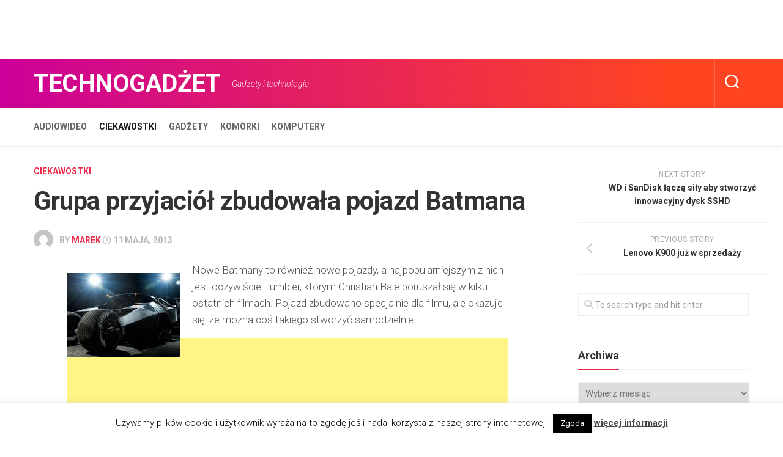

--- FILE ---
content_type: text/html; charset=UTF-8
request_url: https://technogadzet.pl/grupa-przyjaciol-zbudowala-pojazd-batmana/
body_size: 16177
content:
<!DOCTYPE html> 
<html class="no-js" lang="pl-PL">

<head>
	<meta charset="UTF-8">
	<meta name="viewport" content="width=device-width, initial-scale=1.0">
	<link rel="profile" href="https://gmpg.org/xfn/11">
		
	<meta name='robots' content='index, follow, max-image-preview:large, max-snippet:-1, max-video-preview:-1' />
	<style>img:is([sizes="auto" i], [sizes^="auto," i]) { contain-intrinsic-size: 3000px 1500px }</style>
	<script>document.documentElement.className = document.documentElement.className.replace("no-js","js");</script>

	<!-- This site is optimized with the Yoast SEO plugin v26.1.1 - https://yoast.com/wordpress/plugins/seo/ -->
	<title>Grupa przyjaciół zbudowała pojazd Batmana - Technogadżet</title>
	<link rel="canonical" href="https://technogadzet.pl/grupa-przyjaciol-zbudowala-pojazd-batmana/" />
	<meta property="og:locale" content="pl_PL" />
	<meta property="og:type" content="article" />
	<meta property="og:title" content="Grupa przyjaciół zbudowała pojazd Batmana - Technogadżet" />
	<meta property="og:description" content="Nowe Batmany to również nowe pojazdy, a najpopularniejszym z nich jest oczywiście Tumbler, którym Christian Bale poruszał się w kilku ostatnich filmach. Pojazd zbudowano&#046;&#046;&#046;" />
	<meta property="og:url" content="https://technogadzet.pl/grupa-przyjaciol-zbudowala-pojazd-batmana/" />
	<meta property="og:site_name" content="Technogadżet" />
	<meta property="article:publisher" content="https://www.facebook.com/Technogadzet" />
	<meta property="article:published_time" content="2013-05-11T06:27:51+00:00" />
	<meta property="og:image" content="https://technogadzet.pl/wp-content/uploads/2013/05/galag12.jpg" />
	<meta property="og:image:width" content="184" />
	<meta property="og:image:height" content="137" />
	<meta property="og:image:type" content="image/jpeg" />
	<meta name="author" content="Marek" />
	<meta name="twitter:card" content="summary_large_image" />
	<meta name="twitter:label1" content="Napisane przez" />
	<meta name="twitter:data1" content="Marek" />
	<meta name="twitter:label2" content="Szacowany czas czytania" />
	<meta name="twitter:data2" content="1 minuta" />
	<script type="application/ld+json" class="yoast-schema-graph">{"@context":"https://schema.org","@graph":[{"@type":"WebPage","@id":"https://technogadzet.pl/grupa-przyjaciol-zbudowala-pojazd-batmana/","url":"https://technogadzet.pl/grupa-przyjaciol-zbudowala-pojazd-batmana/","name":"Grupa przyjaciół zbudowała pojazd Batmana - Technogadżet","isPartOf":{"@id":"https://technogadzet.pl/#website"},"primaryImageOfPage":{"@id":"https://technogadzet.pl/grupa-przyjaciol-zbudowala-pojazd-batmana/#primaryimage"},"image":{"@id":"https://technogadzet.pl/grupa-przyjaciol-zbudowala-pojazd-batmana/#primaryimage"},"thumbnailUrl":"https://technogadzet.pl/wp-content/uploads/2013/05/galag12.jpg","datePublished":"2013-05-11T06:27:51+00:00","author":{"@id":"https://technogadzet.pl/#/schema/person/95c6566c8a85c474a33efe256dd6670a"},"breadcrumb":{"@id":"https://technogadzet.pl/grupa-przyjaciol-zbudowala-pojazd-batmana/#breadcrumb"},"inLanguage":"pl-PL","potentialAction":[{"@type":"ReadAction","target":["https://technogadzet.pl/grupa-przyjaciol-zbudowala-pojazd-batmana/"]}]},{"@type":"ImageObject","inLanguage":"pl-PL","@id":"https://technogadzet.pl/grupa-przyjaciol-zbudowala-pojazd-batmana/#primaryimage","url":"https://technogadzet.pl/wp-content/uploads/2013/05/galag12.jpg","contentUrl":"https://technogadzet.pl/wp-content/uploads/2013/05/galag12.jpg","width":184,"height":137},{"@type":"BreadcrumbList","@id":"https://technogadzet.pl/grupa-przyjaciol-zbudowala-pojazd-batmana/#breadcrumb","itemListElement":[{"@type":"ListItem","position":1,"name":"Strona główna","item":"https://technogadzet.pl/"},{"@type":"ListItem","position":2,"name":"Grupa przyjaciół zbudowała pojazd Batmana"}]},{"@type":"WebSite","@id":"https://technogadzet.pl/#website","url":"https://technogadzet.pl/","name":"Technogadżet","description":"Gadżety i technologia","potentialAction":[{"@type":"SearchAction","target":{"@type":"EntryPoint","urlTemplate":"https://technogadzet.pl/?s={search_term_string}"},"query-input":{"@type":"PropertyValueSpecification","valueRequired":true,"valueName":"search_term_string"}}],"inLanguage":"pl-PL"},{"@type":"Person","@id":"https://technogadzet.pl/#/schema/person/95c6566c8a85c474a33efe256dd6670a","name":"Marek","image":{"@type":"ImageObject","inLanguage":"pl-PL","@id":"https://technogadzet.pl/#/schema/person/image/","url":"https://secure.gravatar.com/avatar/aa30907350650fd91bd8b8bcf350dc3e89de76c0d8c7ef3e4f762aece8658d95?s=96&d=mm&r=g","contentUrl":"https://secure.gravatar.com/avatar/aa30907350650fd91bd8b8bcf350dc3e89de76c0d8c7ef3e4f762aece8658d95?s=96&d=mm&r=g","caption":"Marek"}}]}</script>
	<!-- / Yoast SEO plugin. -->


<link rel='dns-prefetch' href='//fonts.googleapis.com' />
<link rel="alternate" type="application/rss+xml" title="Technogadżet &raquo; Kanał z wpisami" href="https://technogadzet.pl/feed/" />
<link rel="alternate" type="application/rss+xml" title="Technogadżet &raquo; Kanał z komentarzami" href="https://technogadzet.pl/comments/feed/" />
<script type="text/javascript">
/* <![CDATA[ */
window._wpemojiSettings = {"baseUrl":"https:\/\/s.w.org\/images\/core\/emoji\/16.0.1\/72x72\/","ext":".png","svgUrl":"https:\/\/s.w.org\/images\/core\/emoji\/16.0.1\/svg\/","svgExt":".svg","source":{"concatemoji":"https:\/\/technogadzet.pl\/wp-includes\/js\/wp-emoji-release.min.js?ver=e3af64843e417cd70159d43b6884c4e6"}};
/*! This file is auto-generated */
!function(s,n){var o,i,e;function c(e){try{var t={supportTests:e,timestamp:(new Date).valueOf()};sessionStorage.setItem(o,JSON.stringify(t))}catch(e){}}function p(e,t,n){e.clearRect(0,0,e.canvas.width,e.canvas.height),e.fillText(t,0,0);var t=new Uint32Array(e.getImageData(0,0,e.canvas.width,e.canvas.height).data),a=(e.clearRect(0,0,e.canvas.width,e.canvas.height),e.fillText(n,0,0),new Uint32Array(e.getImageData(0,0,e.canvas.width,e.canvas.height).data));return t.every(function(e,t){return e===a[t]})}function u(e,t){e.clearRect(0,0,e.canvas.width,e.canvas.height),e.fillText(t,0,0);for(var n=e.getImageData(16,16,1,1),a=0;a<n.data.length;a++)if(0!==n.data[a])return!1;return!0}function f(e,t,n,a){switch(t){case"flag":return n(e,"\ud83c\udff3\ufe0f\u200d\u26a7\ufe0f","\ud83c\udff3\ufe0f\u200b\u26a7\ufe0f")?!1:!n(e,"\ud83c\udde8\ud83c\uddf6","\ud83c\udde8\u200b\ud83c\uddf6")&&!n(e,"\ud83c\udff4\udb40\udc67\udb40\udc62\udb40\udc65\udb40\udc6e\udb40\udc67\udb40\udc7f","\ud83c\udff4\u200b\udb40\udc67\u200b\udb40\udc62\u200b\udb40\udc65\u200b\udb40\udc6e\u200b\udb40\udc67\u200b\udb40\udc7f");case"emoji":return!a(e,"\ud83e\udedf")}return!1}function g(e,t,n,a){var r="undefined"!=typeof WorkerGlobalScope&&self instanceof WorkerGlobalScope?new OffscreenCanvas(300,150):s.createElement("canvas"),o=r.getContext("2d",{willReadFrequently:!0}),i=(o.textBaseline="top",o.font="600 32px Arial",{});return e.forEach(function(e){i[e]=t(o,e,n,a)}),i}function t(e){var t=s.createElement("script");t.src=e,t.defer=!0,s.head.appendChild(t)}"undefined"!=typeof Promise&&(o="wpEmojiSettingsSupports",i=["flag","emoji"],n.supports={everything:!0,everythingExceptFlag:!0},e=new Promise(function(e){s.addEventListener("DOMContentLoaded",e,{once:!0})}),new Promise(function(t){var n=function(){try{var e=JSON.parse(sessionStorage.getItem(o));if("object"==typeof e&&"number"==typeof e.timestamp&&(new Date).valueOf()<e.timestamp+604800&&"object"==typeof e.supportTests)return e.supportTests}catch(e){}return null}();if(!n){if("undefined"!=typeof Worker&&"undefined"!=typeof OffscreenCanvas&&"undefined"!=typeof URL&&URL.createObjectURL&&"undefined"!=typeof Blob)try{var e="postMessage("+g.toString()+"("+[JSON.stringify(i),f.toString(),p.toString(),u.toString()].join(",")+"));",a=new Blob([e],{type:"text/javascript"}),r=new Worker(URL.createObjectURL(a),{name:"wpTestEmojiSupports"});return void(r.onmessage=function(e){c(n=e.data),r.terminate(),t(n)})}catch(e){}c(n=g(i,f,p,u))}t(n)}).then(function(e){for(var t in e)n.supports[t]=e[t],n.supports.everything=n.supports.everything&&n.supports[t],"flag"!==t&&(n.supports.everythingExceptFlag=n.supports.everythingExceptFlag&&n.supports[t]);n.supports.everythingExceptFlag=n.supports.everythingExceptFlag&&!n.supports.flag,n.DOMReady=!1,n.readyCallback=function(){n.DOMReady=!0}}).then(function(){return e}).then(function(){var e;n.supports.everything||(n.readyCallback(),(e=n.source||{}).concatemoji?t(e.concatemoji):e.wpemoji&&e.twemoji&&(t(e.twemoji),t(e.wpemoji)))}))}((window,document),window._wpemojiSettings);
/* ]]> */
</script>
<style id='wp-emoji-styles-inline-css' type='text/css'>

	img.wp-smiley, img.emoji {
		display: inline !important;
		border: none !important;
		box-shadow: none !important;
		height: 1em !important;
		width: 1em !important;
		margin: 0 0.07em !important;
		vertical-align: -0.1em !important;
		background: none !important;
		padding: 0 !important;
	}
</style>
<link rel='stylesheet' id='wp-block-library-css' href='https://technogadzet.pl/wp-includes/css/dist/block-library/style.min.css?ver=e3af64843e417cd70159d43b6884c4e6' type='text/css' media='all' />
<style id='classic-theme-styles-inline-css' type='text/css'>
/*! This file is auto-generated */
.wp-block-button__link{color:#fff;background-color:#32373c;border-radius:9999px;box-shadow:none;text-decoration:none;padding:calc(.667em + 2px) calc(1.333em + 2px);font-size:1.125em}.wp-block-file__button{background:#32373c;color:#fff;text-decoration:none}
</style>
<link rel='stylesheet' id='quads-style-css-css' href='https://technogadzet.pl/wp-content/plugins/quick-adsense-reloaded/includes/gutenberg/dist/blocks.style.build.css?ver=2.0.94.1' type='text/css' media='all' />
<style id='global-styles-inline-css' type='text/css'>
:root{--wp--preset--aspect-ratio--square: 1;--wp--preset--aspect-ratio--4-3: 4/3;--wp--preset--aspect-ratio--3-4: 3/4;--wp--preset--aspect-ratio--3-2: 3/2;--wp--preset--aspect-ratio--2-3: 2/3;--wp--preset--aspect-ratio--16-9: 16/9;--wp--preset--aspect-ratio--9-16: 9/16;--wp--preset--color--black: #000000;--wp--preset--color--cyan-bluish-gray: #abb8c3;--wp--preset--color--white: #ffffff;--wp--preset--color--pale-pink: #f78da7;--wp--preset--color--vivid-red: #cf2e2e;--wp--preset--color--luminous-vivid-orange: #ff6900;--wp--preset--color--luminous-vivid-amber: #fcb900;--wp--preset--color--light-green-cyan: #7bdcb5;--wp--preset--color--vivid-green-cyan: #00d084;--wp--preset--color--pale-cyan-blue: #8ed1fc;--wp--preset--color--vivid-cyan-blue: #0693e3;--wp--preset--color--vivid-purple: #9b51e0;--wp--preset--gradient--vivid-cyan-blue-to-vivid-purple: linear-gradient(135deg,rgba(6,147,227,1) 0%,rgb(155,81,224) 100%);--wp--preset--gradient--light-green-cyan-to-vivid-green-cyan: linear-gradient(135deg,rgb(122,220,180) 0%,rgb(0,208,130) 100%);--wp--preset--gradient--luminous-vivid-amber-to-luminous-vivid-orange: linear-gradient(135deg,rgba(252,185,0,1) 0%,rgba(255,105,0,1) 100%);--wp--preset--gradient--luminous-vivid-orange-to-vivid-red: linear-gradient(135deg,rgba(255,105,0,1) 0%,rgb(207,46,46) 100%);--wp--preset--gradient--very-light-gray-to-cyan-bluish-gray: linear-gradient(135deg,rgb(238,238,238) 0%,rgb(169,184,195) 100%);--wp--preset--gradient--cool-to-warm-spectrum: linear-gradient(135deg,rgb(74,234,220) 0%,rgb(151,120,209) 20%,rgb(207,42,186) 40%,rgb(238,44,130) 60%,rgb(251,105,98) 80%,rgb(254,248,76) 100%);--wp--preset--gradient--blush-light-purple: linear-gradient(135deg,rgb(255,206,236) 0%,rgb(152,150,240) 100%);--wp--preset--gradient--blush-bordeaux: linear-gradient(135deg,rgb(254,205,165) 0%,rgb(254,45,45) 50%,rgb(107,0,62) 100%);--wp--preset--gradient--luminous-dusk: linear-gradient(135deg,rgb(255,203,112) 0%,rgb(199,81,192) 50%,rgb(65,88,208) 100%);--wp--preset--gradient--pale-ocean: linear-gradient(135deg,rgb(255,245,203) 0%,rgb(182,227,212) 50%,rgb(51,167,181) 100%);--wp--preset--gradient--electric-grass: linear-gradient(135deg,rgb(202,248,128) 0%,rgb(113,206,126) 100%);--wp--preset--gradient--midnight: linear-gradient(135deg,rgb(2,3,129) 0%,rgb(40,116,252) 100%);--wp--preset--font-size--small: 13px;--wp--preset--font-size--medium: 20px;--wp--preset--font-size--large: 36px;--wp--preset--font-size--x-large: 42px;--wp--preset--spacing--20: 0.44rem;--wp--preset--spacing--30: 0.67rem;--wp--preset--spacing--40: 1rem;--wp--preset--spacing--50: 1.5rem;--wp--preset--spacing--60: 2.25rem;--wp--preset--spacing--70: 3.38rem;--wp--preset--spacing--80: 5.06rem;--wp--preset--shadow--natural: 6px 6px 9px rgba(0, 0, 0, 0.2);--wp--preset--shadow--deep: 12px 12px 50px rgba(0, 0, 0, 0.4);--wp--preset--shadow--sharp: 6px 6px 0px rgba(0, 0, 0, 0.2);--wp--preset--shadow--outlined: 6px 6px 0px -3px rgba(255, 255, 255, 1), 6px 6px rgba(0, 0, 0, 1);--wp--preset--shadow--crisp: 6px 6px 0px rgba(0, 0, 0, 1);}:where(.is-layout-flex){gap: 0.5em;}:where(.is-layout-grid){gap: 0.5em;}body .is-layout-flex{display: flex;}.is-layout-flex{flex-wrap: wrap;align-items: center;}.is-layout-flex > :is(*, div){margin: 0;}body .is-layout-grid{display: grid;}.is-layout-grid > :is(*, div){margin: 0;}:where(.wp-block-columns.is-layout-flex){gap: 2em;}:where(.wp-block-columns.is-layout-grid){gap: 2em;}:where(.wp-block-post-template.is-layout-flex){gap: 1.25em;}:where(.wp-block-post-template.is-layout-grid){gap: 1.25em;}.has-black-color{color: var(--wp--preset--color--black) !important;}.has-cyan-bluish-gray-color{color: var(--wp--preset--color--cyan-bluish-gray) !important;}.has-white-color{color: var(--wp--preset--color--white) !important;}.has-pale-pink-color{color: var(--wp--preset--color--pale-pink) !important;}.has-vivid-red-color{color: var(--wp--preset--color--vivid-red) !important;}.has-luminous-vivid-orange-color{color: var(--wp--preset--color--luminous-vivid-orange) !important;}.has-luminous-vivid-amber-color{color: var(--wp--preset--color--luminous-vivid-amber) !important;}.has-light-green-cyan-color{color: var(--wp--preset--color--light-green-cyan) !important;}.has-vivid-green-cyan-color{color: var(--wp--preset--color--vivid-green-cyan) !important;}.has-pale-cyan-blue-color{color: var(--wp--preset--color--pale-cyan-blue) !important;}.has-vivid-cyan-blue-color{color: var(--wp--preset--color--vivid-cyan-blue) !important;}.has-vivid-purple-color{color: var(--wp--preset--color--vivid-purple) !important;}.has-black-background-color{background-color: var(--wp--preset--color--black) !important;}.has-cyan-bluish-gray-background-color{background-color: var(--wp--preset--color--cyan-bluish-gray) !important;}.has-white-background-color{background-color: var(--wp--preset--color--white) !important;}.has-pale-pink-background-color{background-color: var(--wp--preset--color--pale-pink) !important;}.has-vivid-red-background-color{background-color: var(--wp--preset--color--vivid-red) !important;}.has-luminous-vivid-orange-background-color{background-color: var(--wp--preset--color--luminous-vivid-orange) !important;}.has-luminous-vivid-amber-background-color{background-color: var(--wp--preset--color--luminous-vivid-amber) !important;}.has-light-green-cyan-background-color{background-color: var(--wp--preset--color--light-green-cyan) !important;}.has-vivid-green-cyan-background-color{background-color: var(--wp--preset--color--vivid-green-cyan) !important;}.has-pale-cyan-blue-background-color{background-color: var(--wp--preset--color--pale-cyan-blue) !important;}.has-vivid-cyan-blue-background-color{background-color: var(--wp--preset--color--vivid-cyan-blue) !important;}.has-vivid-purple-background-color{background-color: var(--wp--preset--color--vivid-purple) !important;}.has-black-border-color{border-color: var(--wp--preset--color--black) !important;}.has-cyan-bluish-gray-border-color{border-color: var(--wp--preset--color--cyan-bluish-gray) !important;}.has-white-border-color{border-color: var(--wp--preset--color--white) !important;}.has-pale-pink-border-color{border-color: var(--wp--preset--color--pale-pink) !important;}.has-vivid-red-border-color{border-color: var(--wp--preset--color--vivid-red) !important;}.has-luminous-vivid-orange-border-color{border-color: var(--wp--preset--color--luminous-vivid-orange) !important;}.has-luminous-vivid-amber-border-color{border-color: var(--wp--preset--color--luminous-vivid-amber) !important;}.has-light-green-cyan-border-color{border-color: var(--wp--preset--color--light-green-cyan) !important;}.has-vivid-green-cyan-border-color{border-color: var(--wp--preset--color--vivid-green-cyan) !important;}.has-pale-cyan-blue-border-color{border-color: var(--wp--preset--color--pale-cyan-blue) !important;}.has-vivid-cyan-blue-border-color{border-color: var(--wp--preset--color--vivid-cyan-blue) !important;}.has-vivid-purple-border-color{border-color: var(--wp--preset--color--vivid-purple) !important;}.has-vivid-cyan-blue-to-vivid-purple-gradient-background{background: var(--wp--preset--gradient--vivid-cyan-blue-to-vivid-purple) !important;}.has-light-green-cyan-to-vivid-green-cyan-gradient-background{background: var(--wp--preset--gradient--light-green-cyan-to-vivid-green-cyan) !important;}.has-luminous-vivid-amber-to-luminous-vivid-orange-gradient-background{background: var(--wp--preset--gradient--luminous-vivid-amber-to-luminous-vivid-orange) !important;}.has-luminous-vivid-orange-to-vivid-red-gradient-background{background: var(--wp--preset--gradient--luminous-vivid-orange-to-vivid-red) !important;}.has-very-light-gray-to-cyan-bluish-gray-gradient-background{background: var(--wp--preset--gradient--very-light-gray-to-cyan-bluish-gray) !important;}.has-cool-to-warm-spectrum-gradient-background{background: var(--wp--preset--gradient--cool-to-warm-spectrum) !important;}.has-blush-light-purple-gradient-background{background: var(--wp--preset--gradient--blush-light-purple) !important;}.has-blush-bordeaux-gradient-background{background: var(--wp--preset--gradient--blush-bordeaux) !important;}.has-luminous-dusk-gradient-background{background: var(--wp--preset--gradient--luminous-dusk) !important;}.has-pale-ocean-gradient-background{background: var(--wp--preset--gradient--pale-ocean) !important;}.has-electric-grass-gradient-background{background: var(--wp--preset--gradient--electric-grass) !important;}.has-midnight-gradient-background{background: var(--wp--preset--gradient--midnight) !important;}.has-small-font-size{font-size: var(--wp--preset--font-size--small) !important;}.has-medium-font-size{font-size: var(--wp--preset--font-size--medium) !important;}.has-large-font-size{font-size: var(--wp--preset--font-size--large) !important;}.has-x-large-font-size{font-size: var(--wp--preset--font-size--x-large) !important;}
:where(.wp-block-post-template.is-layout-flex){gap: 1.25em;}:where(.wp-block-post-template.is-layout-grid){gap: 1.25em;}
:where(.wp-block-columns.is-layout-flex){gap: 2em;}:where(.wp-block-columns.is-layout-grid){gap: 2em;}
:root :where(.wp-block-pullquote){font-size: 1.5em;line-height: 1.6;}
</style>
<link rel='stylesheet' id='contact-form-7-css' href='https://technogadzet.pl/wp-content/plugins/contact-form-7/includes/css/styles.css?ver=6.1.2' type='text/css' media='all' />
<link rel='stylesheet' id='cookie-law-info-css' href='https://technogadzet.pl/wp-content/plugins/cookie-law-info/legacy/public/css/cookie-law-info-public.css?ver=3.3.5' type='text/css' media='all' />
<link rel='stylesheet' id='cookie-law-info-gdpr-css' href='https://technogadzet.pl/wp-content/plugins/cookie-law-info/legacy/public/css/cookie-law-info-gdpr.css?ver=3.3.5' type='text/css' media='all' />
<link rel='stylesheet' id='responsive-lightbox-swipebox-css' href='https://technogadzet.pl/wp-content/plugins/responsive-lightbox/assets/swipebox/swipebox.min.css?ver=1.5.2' type='text/css' media='all' />
<link rel='stylesheet' id='writeup-style-css' href='https://technogadzet.pl/wp-content/themes/writeup/style.css?ver=e3af64843e417cd70159d43b6884c4e6' type='text/css' media='all' />
<style id='writeup-style-inline-css' type='text/css'>
body { font-family: "Roboto", Arial, sans-serif; }
.container { max-width: px; }
.sidebar .widget { padding-left: px; padding-right: px; }

</style>
<link rel='stylesheet' id='writeup-responsive-css' href='https://technogadzet.pl/wp-content/themes/writeup/responsive.css?ver=e3af64843e417cd70159d43b6884c4e6' type='text/css' media='all' />
<link rel='stylesheet' id='writeup-font-awesome-css' href='https://technogadzet.pl/wp-content/themes/writeup/fonts/all.min.css?ver=e3af64843e417cd70159d43b6884c4e6' type='text/css' media='all' />
<link rel='stylesheet' id='roboto-css' href='//fonts.googleapis.com/css?family=Roboto%3A400%2C300italic%2C300%2C400italic%2C700&#038;subset=latin%2Clatin-ext&#038;ver=6.8.3' type='text/css' media='all' />
<script type="text/javascript" src="https://technogadzet.pl/wp-includes/js/jquery/jquery.min.js?ver=3.7.1" id="jquery-core-js"></script>
<script type="text/javascript" src="https://technogadzet.pl/wp-includes/js/jquery/jquery-migrate.min.js?ver=3.4.1" id="jquery-migrate-js"></script>
<script type="text/javascript" id="cookie-law-info-js-extra">
/* <![CDATA[ */
var Cli_Data = {"nn_cookie_ids":[],"cookielist":[],"non_necessary_cookies":[],"ccpaEnabled":"","ccpaRegionBased":"","ccpaBarEnabled":"","strictlyEnabled":["necessary","obligatoire"],"ccpaType":"gdpr","js_blocking":"","custom_integration":"","triggerDomRefresh":"","secure_cookies":""};
var cli_cookiebar_settings = {"animate_speed_hide":"500","animate_speed_show":"500","background":"#fff","border":"#444","border_on":"","button_1_button_colour":"#000","button_1_button_hover":"#000000","button_1_link_colour":"#fff","button_1_as_button":"1","button_1_new_win":"","button_2_button_colour":"#333","button_2_button_hover":"#292929","button_2_link_colour":"#444","button_2_as_button":"","button_2_hidebar":"","button_3_button_colour":"#000","button_3_button_hover":"#000000","button_3_link_colour":"#fff","button_3_as_button":"1","button_3_new_win":"","button_4_button_colour":"#000","button_4_button_hover":"#000000","button_4_link_colour":"#fff","button_4_as_button":"1","button_7_button_colour":"#61a229","button_7_button_hover":"#4e8221","button_7_link_colour":"#fff","button_7_as_button":"1","button_7_new_win":"","font_family":"inherit","header_fix":"","notify_animate_hide":"1","notify_animate_show":"","notify_div_id":"#cookie-law-info-bar","notify_position_horizontal":"right","notify_position_vertical":"bottom","scroll_close":"","scroll_close_reload":"","accept_close_reload":"","reject_close_reload":"","showagain_tab":"1","showagain_background":"#fff","showagain_border":"#000","showagain_div_id":"#cookie-law-info-again","showagain_x_position":"100px","text":"#000","show_once_yn":"","show_once":"10000","logging_on":"","as_popup":"","popup_overlay":"1","bar_heading_text":"","cookie_bar_as":"banner","popup_showagain_position":"bottom-right","widget_position":"left"};
var log_object = {"ajax_url":"https:\/\/technogadzet.pl\/wp-admin\/admin-ajax.php"};
/* ]]> */
</script>
<script type="text/javascript" src="https://technogadzet.pl/wp-content/plugins/cookie-law-info/legacy/public/js/cookie-law-info-public.js?ver=3.3.5" id="cookie-law-info-js"></script>
<script type="text/javascript" src="https://technogadzet.pl/wp-content/plugins/responsive-lightbox/assets/swipebox/jquery.swipebox.min.js?ver=1.5.2" id="responsive-lightbox-swipebox-js"></script>
<script type="text/javascript" src="https://technogadzet.pl/wp-includes/js/underscore.min.js?ver=1.13.7" id="underscore-js"></script>
<script type="text/javascript" src="https://technogadzet.pl/wp-content/plugins/responsive-lightbox/assets/infinitescroll/infinite-scroll.pkgd.min.js?ver=4.0.1" id="responsive-lightbox-infinite-scroll-js"></script>
<script type="text/javascript" id="responsive-lightbox-js-before">
/* <![CDATA[ */
var rlArgs = {"script":"swipebox","selector":"lightbox","customEvents":"","activeGalleries":true,"animation":true,"hideCloseButtonOnMobile":false,"removeBarsOnMobile":false,"hideBars":true,"hideBarsDelay":5000,"videoMaxWidth":1080,"useSVG":true,"loopAtEnd":false,"woocommerce_gallery":false,"ajaxurl":"https:\/\/technogadzet.pl\/wp-admin\/admin-ajax.php","nonce":"61f9d3dd7d","preview":false,"postId":63458,"scriptExtension":false};
/* ]]> */
</script>
<script type="text/javascript" src="https://technogadzet.pl/wp-content/plugins/responsive-lightbox/js/front.js?ver=2.5.3" id="responsive-lightbox-js"></script>
<script type="text/javascript" src="https://technogadzet.pl/wp-content/themes/writeup/js/jquery.flexslider.min.js?ver=e3af64843e417cd70159d43b6884c4e6" id="writeup-flexslider-js"></script>
<link rel="https://api.w.org/" href="https://technogadzet.pl/wp-json/" /><link rel="alternate" title="JSON" type="application/json" href="https://technogadzet.pl/wp-json/wp/v2/posts/63458" /><link rel="EditURI" type="application/rsd+xml" title="RSD" href="https://technogadzet.pl/xmlrpc.php?rsd" />
<link rel="alternate" title="oEmbed (JSON)" type="application/json+oembed" href="https://technogadzet.pl/wp-json/oembed/1.0/embed?url=https%3A%2F%2Ftechnogadzet.pl%2Fgrupa-przyjaciol-zbudowala-pojazd-batmana%2F" />
<link rel="alternate" title="oEmbed (XML)" type="text/xml+oembed" href="https://technogadzet.pl/wp-json/oembed/1.0/embed?url=https%3A%2F%2Ftechnogadzet.pl%2Fgrupa-przyjaciol-zbudowala-pojazd-batmana%2F&#038;format=xml" />
<script async src="https://pagead2.googlesyndication.com/pagead/js/adsbygoogle.js"></script>
<ins class="adsbygoogle"
     style="display:inline-block;width:728px;height:90px"
     data-ad-client="ca-pub-7177209870852519"
     data-ad-slot="5594321987"></ins>
<script>
     (adsbygoogle = window.adsbygoogle || []).push({});
</script>
<script>
  (function(i,s,o,g,r,a,m){i['GoogleAnalyticsObject']=r;i[r]=i[r]||function(){
  (i[r].q=i[r].q||[]).push(arguments)},i[r].l=1*new Date();a=s.createElement(o),
  m=s.getElementsByTagName(o)[0];a.async=1;a.src=g;m.parentNode.insertBefore(a,m)
  })(window,document,'script','https://www.google-analytics.com/analytics.js','ga');

  ga('create', 'UA-73638982-1', 'auto');
  ga('send', 'pageview');
</script><script src="//pagead2.googlesyndication.com/pagead/js/adsbygoogle.js"></script><script>document.cookie = 'quads_browser_width='+screen.width;</script><!-- Analytics by WP Statistics - https://wp-statistics.com -->
<style id="kirki-inline-styles"></style></head>

<body data-rsssl=1 class="wp-singular post-template-default single single-post postid-63458 single-format-standard wp-theme-writeup col-2cl full-width">


<a class="skip-link screen-reader-text" href="#page">Skip to content</a>

<div id="wrapper">

	<header id="header" class="group">
		
				
				
				
		<div id="header-top" class="group">

			<div class="container group">
				<div class="group pad">
					<p class="site-title"><a href="https://technogadzet.pl/" rel="home">Technogadżet</a></p>
											<p class="site-description">Gadżety i technologia</p>
										
																					
											<div class="search-trap-focus">
							<button class="toggle-search">
								<svg class="svg-icon" id="svg-search" aria-hidden="true" role="img" focusable="false" xmlns="http://www.w3.org/2000/svg" width="23" height="23" viewBox="0 0 23 23"><path d="M38.710696,48.0601792 L43,52.3494831 L41.3494831,54 L37.0601792,49.710696 C35.2632422,51.1481185 32.9839107,52.0076499 30.5038249,52.0076499 C24.7027226,52.0076499 20,47.3049272 20,41.5038249 C20,35.7027226 24.7027226,31 30.5038249,31 C36.3049272,31 41.0076499,35.7027226 41.0076499,41.5038249 C41.0076499,43.9839107 40.1481185,46.2632422 38.710696,48.0601792 Z M36.3875844,47.1716785 C37.8030221,45.7026647 38.6734666,43.7048964 38.6734666,41.5038249 C38.6734666,36.9918565 35.0157934,33.3341833 30.5038249,33.3341833 C25.9918565,33.3341833 22.3341833,36.9918565 22.3341833,41.5038249 C22.3341833,46.0157934 25.9918565,49.6734666 30.5038249,49.6734666 C32.7048964,49.6734666 34.7026647,48.8030221 36.1716785,47.3875844 C36.2023931,47.347638 36.2360451,47.3092237 36.2726343,47.2726343 C36.3092237,47.2360451 36.347638,47.2023931 36.3875844,47.1716785 Z" transform="translate(-20 -31)"></path></svg>
								<svg class="svg-icon" id="svg-close" aria-hidden="true" role="img" focusable="false" xmlns="http://www.w3.org/2000/svg" width="23" height="23" viewBox="0 0 16 16"><polygon fill="" fill-rule="evenodd" points="6.852 7.649 .399 1.195 1.445 .149 7.899 6.602 14.352 .149 15.399 1.195 8.945 7.649 15.399 14.102 14.352 15.149 7.899 8.695 1.445 15.149 .399 14.102"></polygon></svg>
							</button>
							<div class="search-expand">
								<div class="search-expand-inner">
									<form method="get" class="searchform themeform" action="https://technogadzet.pl/">
	<div>
		<input type="text" class="search" name="s" onblur="if(this.value=='')this.value='To search type and hit enter';" onfocus="if(this.value=='To search type and hit enter')this.value='';" value="To search type and hit enter" />
	</div>
</form>								</div>
							</div>
						</div>
										
										
				</div><!--/.pad-->
			</div><!--/.container-->
		
		</div><!--/#header-top-->
		
		<div id="header-sticky">
			<div id="header-bottom" class="group">
				<div class="container group">
					<div class="group pad">
													<div id="wrap-nav-header" class="wrap-nav">
										<nav id="nav-header-nav" class="main-navigation nav-menu">
			<button class="menu-toggle" aria-controls="primary-menu" aria-expanded="false">
				<span class="screen-reader-text">Expand Menu</span><div class="menu-toggle-icon"><span></span><span></span><span></span></div>			</button>
			<div class="menu-menu_kategorie-container"><ul id="nav-header" class="menu"><li id="menu-item-121920" class="menu-item menu-item-type-taxonomy menu-item-object-category menu-item-121920"><span class="menu-item-wrapper"><a href="https://technogadzet.pl/category/audiowideo/">Audiowideo</a></span></li>
<li id="menu-item-121918" class="menu-item menu-item-type-taxonomy menu-item-object-category current-post-ancestor current-menu-parent current-post-parent menu-item-121918"><span class="menu-item-wrapper"><a href="https://technogadzet.pl/category/ciekawostki/"><span class="screen-reader-text">Current Page Parent </span>Ciekawostki</a></span></li>
<li id="menu-item-164474" class="menu-item menu-item-type-taxonomy menu-item-object-category menu-item-164474"><span class="menu-item-wrapper"><a href="https://technogadzet.pl/category/gadzety/">Gadżety</a></span></li>
<li id="menu-item-164718" class="menu-item menu-item-type-taxonomy menu-item-object-category menu-item-164718"><span class="menu-item-wrapper"><a href="https://technogadzet.pl/category/komorki/">Komórki</a></span></li>
<li id="menu-item-121368" class="menu-item menu-item-type-taxonomy menu-item-object-category menu-item-121368"><span class="menu-item-wrapper"><a href="https://technogadzet.pl/category/komputery/">Komputery</a></span></li>
</ul></div>		</nav>
									</div>
											</div><!--/.pad-->
				</div><!--/.container-->
			</div><!--/#header-bottom-->
		</div><!--/#header-sticky-->
		
	</header><!--/#header-->

<div id="page">
	<div class="container">
		<div class="main">
			<div class="main-inner group">

				<div class="content">
					<div class="pad group">
					
													<article class="post-63458 post type-post status-publish format-standard has-post-thumbnail hentry category-ciekawostki tag-batman">	
								
								<div class="post-category"><a href="https://technogadzet.pl/category/ciekawostki/" rel="category tag">Ciekawostki</a></div>
								<h1 class="post-title">Grupa przyjaciół zbudowała pojazd Batmana</h1>
								<p class="post-byline"><img alt='' src='https://secure.gravatar.com/avatar/aa30907350650fd91bd8b8bcf350dc3e89de76c0d8c7ef3e4f762aece8658d95?s=64&#038;d=mm&#038;r=g' srcset='https://secure.gravatar.com/avatar/aa30907350650fd91bd8b8bcf350dc3e89de76c0d8c7ef3e4f762aece8658d95?s=128&#038;d=mm&#038;r=g 2x' class='avatar avatar-64 photo' height='64' width='64' decoding='async'/>by <a href="https://technogadzet.pl/author/emarek/" title="Wpisy od Marek" rel="author">Marek</a> <i class="far fa-clock"></i> 11 maja, 2013</p>
								<div class="clear"></div>
																
																
								<div class="clear"></div>
								
								<div class="entry themeform">	
									<div class="entry-inner">
										<p><img decoding="async" class="alignleft" style="border: 0pt none;" src="https://technogadzet.pl/wp-content/uploads/2013/05/galag12.jpg" border="0" alt="" width="184" height="137" />Nowe Batmany to również nowe pojazdy, a najpopularniejszym z nich jest oczywiście Tumbler, którym Christian Bale poruszał się w kilku ostatnich filmach. Pojazd zbudowano specjalnie dla filmu, ale okazuje się, że można coś takiego stworzyć samodzielnie.</p>

<!-- WP QUADS Content Ad Plugin v. 2.0.94.1 -->
<div class="quads-location quads-ad1" id="quads-ad1" style="float:none;margin:0px 0 0px 0;text-align:center;">
<script async src="//pagead2.googlesyndication.com/pagead/js/adsbygoogle.js"></script>
<!-- elastyczne -->
<ins class="adsbygoogle"
     style="display:block"
     data-ad-client="ca-pub-7177209870852519"
     data-ad-slot="5069840613"
     data-ad-format="auto"></ins>
<script>
(adsbygoogle = window.adsbygoogle || []).push({});
</script>
</div>

<p>No może, nie do końca samodzielnie i na pewno nie uda się tego pomysłu zrealizować w domowym garażu. Ale mając odpowiednich specjalistów i przede wszystkim dużo pieniędzy, jest to możliwe. Udowodniła to grupa uczestników sławnego wyścigu Gumball 3000 z Arabii Saudyjskiej. <strong>Drużyna o nazwie Team Galag, stworzyła własną replikę Tumblera</strong> znanego z filmów Christophera Nolana.</p>
<p>Przedsięwzięcie to było kosztownym wyzwaniem, ponieważ <strong>budowa pochłonęła 1,6 miliona dolarów, a więc pojazd kosztował mniej więcej tyle co Bugatti Veyron</strong>. </p>
<p>Teab Galag nie zbudowała jednak pojazdu, by postawić go w garażu. W<strong>ystartuje nim w tegorocznej edycji wyścigu Gumball, który rozpocznie się w Kopenhadze już 19 maja</strong>. I pewnie nieźle sobie będą radzić, gdyż pod maską tego potwora pracuje serce siłacza, mianowicie 6,2-litrowy V8 o mocy 300 KM. </p>
<p>Mottem drużyny będzie &#8222;Nie jedziemy szybko, po prostu nisko lecimy&#8221;, które na pewno przyda się podczas wyścigu, w którym do przejechania jest 3,000 mil.</p>
<!-- WP QUADS Content Ad Plugin v. 2.0.94.1 -->
<div class="quads-location quads-ad2" id="quads-ad2" style="float:none;margin:0px 0 0px 0;text-align:center;">

 <!-- WP QUADS - Quick AdSense Reloaded v.2.0.94.1 Content AdSense async --> 


<script >
var quads_screen_width = document.body.clientWidth;
if ( quads_screen_width >= 1140 ) {document.write('<ins class="adsbygoogle" style="display:inline-block;width:300px;height:250px;" data-ad-client="ca-pub-7177209870852519" data-ad-slot="5069840613" ></ins>');
            (adsbygoogle = window.adsbygoogle || []).push({});
            }if ( quads_screen_width >= 1024  && quads_screen_width < 1140 ) {document.write('<ins class="adsbygoogle" style="display:inline-block;width:300px;height:250px;" data-ad-client="ca-pub-7177209870852519" data-ad-slot="5069840613" ></ins>');
            (adsbygoogle = window.adsbygoogle || []).push({});
            }if ( quads_screen_width >= 768  && quads_screen_width < 1024 ) {document.write('<ins class="adsbygoogle" style="display:inline-block;width:300px;height:250px;" data-ad-client="ca-pub-7177209870852519" data-ad-slot="5069840613" ></ins>');
            (adsbygoogle = window.adsbygoogle || []).push({});
            }if ( quads_screen_width < 768 ) {document.write('<ins class="adsbygoogle" style="display:inline-block;width:300px;height:250px;" data-ad-client="ca-pub-7177209870852519" data-ad-slot="5069840613" ></ins>');
            (adsbygoogle = window.adsbygoogle || []).push({});
            }
</script>

 <!-- end WP QUADS --> 


</div>

<p><img fetchpriority="high" decoding="async" src="https://technogadzet.pl/wp-content/uploads/2013/05/galag11.jpg" width="600" height="400" border="0" /></p>
<p><img loading="lazy" decoding="async" src="https://technogadzet.pl/wp-content/uploads/2013/05/galag10.jpg" width="600" height="400" border="0" /></p>
<p><img loading="lazy" decoding="async" src="https://technogadzet.pl/wp-content/uploads/2013/05/galag9.jpg" width="600" height="400" border="0" /></p>
<p><img loading="lazy" decoding="async" src="https://technogadzet.pl/wp-content/uploads/2013/05/galag8.jpg" width="600" height="400" border="0" /></p>
<p><img loading="lazy" decoding="async" src="https://technogadzet.pl/wp-content/uploads/2013/05/galag7.jpg" width="600" height="400" border="0" /></p>
<p><img loading="lazy" decoding="async" src="https://technogadzet.pl/wp-content/uploads/2013/05/galag6.jpg" width="600" height="400" border="0" /></p>
<p><img loading="lazy" decoding="async" src="https://technogadzet.pl/wp-content/uploads/2013/05/galag5.jpg" width="600" height="400" border="0" /></p>
<p><img loading="lazy" decoding="async" src="https://technogadzet.pl/wp-content/uploads/2013/05/galag4.jpg" width="600" height="400" border="0" /></p>
<p><img loading="lazy" decoding="async" src="https://technogadzet.pl/wp-content/uploads/2013/05/galag3.jpg" width="600" height="400" border="0" /></p>
<p><img loading="lazy" decoding="async" src="https://technogadzet.pl/wp-content/uploads/2013/05/galag2.jpg" width="600" height="400" border="0" /></p>
<p><img loading="lazy" decoding="async" src="https://technogadzet.pl/wp-content/uploads/2013/05/galag1.jpg" width="600" height="400" border="0" /></p>
<p>Źródło: Yahoo.com
																			</div>
									<div class="clear"></div>
									<p class="post-tags"><span>Tags:</span> <a href="https://technogadzet.pl/tag/batman/" rel="tag">batman</a></p>
								</div><!--/.entry-->

							</article><!--/.post-->				
												
						<div class="clear"></div>

												
								
						

<h4 class="heading">
	<i class="fas fa-hand-point-right"></i>You may also like...</h4>

<ul class="related-posts group">
	
		<li class="related post-hover">
		<article class="post-106443 post type-post status-publish format-standard has-post-thumbnail hentry category-komputery tag-blizzard tag-mmorpg tag-tanie-gry-na-pc tag-world-of-warcraft-legion">

			<div class="post-thumbnail">
				<a href="https://technogadzet.pl/posiadacze-world-of-warcraft-legion-wkrotce-zagraja-demon-hunterem/">
											<img width="520" height="292" src="https://technogadzet.pl/wp-content/uploads/2016/08/world_of_warcraft_legion-1-520x292.jpg" class="attachment-writeup-medium size-writeup-medium wp-post-image" alt="" decoding="async" loading="lazy" />																								
				</a>
							</div><!--/.post-thumbnail-->
			
			<div class="related-inner">
				
				<h4 class="post-title">
					<a href="https://technogadzet.pl/posiadacze-world-of-warcraft-legion-wkrotce-zagraja-demon-hunterem/" rel="bookmark">Posiadacze World of Warcraft: Legion wkrótce zagrają Demon Hunterem</a>
				</h4><!--/.post-title-->
							
			</div><!--/.related-inner-->

		</article>
	</li><!--/.related-->
		<li class="related post-hover">
		<article class="post-89954 post type-post status-publish format-standard has-post-thumbnail hentry category-komputery tag-blizzard-entertainment tag-gry-komputerowe tag-mmorpg tag-tanie-gry tag-the-dark-prophet tag-world-of-warcraft">

			<div class="post-thumbnail">
				<a href="https://technogadzet.pl/the-dark-prophet-szoste-rozszerzenie-do-world-of-warcraft-ogloszone/">
											<img width="520" height="292" src="https://technogadzet.pl/wp-content/uploads/2015/07/artwork_world_of_warcraft1-520x292.jpg" class="attachment-writeup-medium size-writeup-medium wp-post-image" alt="" decoding="async" loading="lazy" />																								
				</a>
							</div><!--/.post-thumbnail-->
			
			<div class="related-inner">
				
				<h4 class="post-title">
					<a href="https://technogadzet.pl/the-dark-prophet-szoste-rozszerzenie-do-world-of-warcraft-ogloszone/" rel="bookmark">The Dark Prophet: szóste rozszerzenie do World of Warcraft ogłoszone</a>
				</h4><!--/.post-title-->
							
			</div><!--/.related-inner-->

		</article>
	</li><!--/.related-->
		<li class="related post-hover">
		<article class="post-161734 post type-post status-publish format-standard has-post-thumbnail hentry category-komorki tag-android tag-samsung tag-samsung-galaxy-m30s tag-smartfony">

			<div class="post-thumbnail">
				<a href="https://technogadzet.pl/samsung-galaxy-m30s-specyfikacja/">
											<img width="520" height="292" src="https://technogadzet.pl/wp-content/uploads/2019/09/galaxy-m30s-520x292.jpg" class="attachment-writeup-medium size-writeup-medium wp-post-image" alt="Galaxy M30s" decoding="async" loading="lazy" />																								
				</a>
							</div><!--/.post-thumbnail-->
			
			<div class="related-inner">
				
				<h4 class="post-title">
					<a href="https://technogadzet.pl/samsung-galaxy-m30s-specyfikacja/" rel="bookmark">Strona Google zdradza szczegóły specyfikacji Samsunga Galaxy M30s</a>
				</h4><!--/.post-title-->
							
			</div><!--/.related-inner-->

		</article>
	</li><!--/.related-->
		
</ul><!--/.post-related-->

		
						
<div id="comments" class="themeform">
	
	
					<!-- comments closed, no comments -->
			
		
	
</div><!--/#comments-->						
					</div><!--/.pad-->	
				</div><!--/.content-->

					
	<div class="sidebar s1">
		
		<a class="sidebar-toggle" title="Expand Sidebar"><i class="fa icon-sidebar-toggle"></i></a>
		
		<div class="sidebar-content">
			
				<ul class="post-nav group">
		<li class="next"><a href="https://technogadzet.pl/wd-i-sandisk-lacza-sily-aby-stworzyc-innowacyjny-dysk-sshd/" rel="next"><i class="fas fa-chevron-right"></i><strong>Next story</strong> <span>WD i SanDisk łączą siły aby stworzyć innowacyjny dysk SSHD</span></a></li>
		<li class="previous"><a href="https://technogadzet.pl/lenovo-k900-juz-w-sprzedazy/" rel="prev"><i class="fas fa-chevron-left"></i><strong>Previous story</strong> <span>Lenovo K900 już w sprzedaży</span></a></li>
	</ul>
			
						
			<div id="search-2" class="widget widget_search"><form method="get" class="searchform themeform" action="https://technogadzet.pl/">
	<div>
		<input type="text" class="search" name="s" onblur="if(this.value=='')this.value='To search type and hit enter';" onfocus="if(this.value=='To search type and hit enter')this.value='';" value="To search type and hit enter" />
	</div>
</form></div><div id="archives-2" class="widget widget_archive"><h3 class="group"><span>Archiwa</span></h3>		<label class="screen-reader-text" for="archives-dropdown-2">Archiwa</label>
		<select id="archives-dropdown-2" name="archive-dropdown">
			
			<option value="">Wybierz miesiąc</option>
				<option value='https://technogadzet.pl/2026/01/'> styczeń 2026 &nbsp;(3)</option>
	<option value='https://technogadzet.pl/2025/12/'> grudzień 2025 &nbsp;(35)</option>
	<option value='https://technogadzet.pl/2025/11/'> listopad 2025 &nbsp;(44)</option>
	<option value='https://technogadzet.pl/2025/10/'> październik 2025 &nbsp;(10)</option>
	<option value='https://technogadzet.pl/2025/09/'> wrzesień 2025 &nbsp;(2)</option>
	<option value='https://technogadzet.pl/2025/08/'> sierpień 2025 &nbsp;(5)</option>
	<option value='https://technogadzet.pl/2025/07/'> lipiec 2025 &nbsp;(48)</option>
	<option value='https://technogadzet.pl/2025/06/'> czerwiec 2025 &nbsp;(13)</option>
	<option value='https://technogadzet.pl/2025/05/'> maj 2025 &nbsp;(51)</option>
	<option value='https://technogadzet.pl/2025/04/'> kwiecień 2025 &nbsp;(21)</option>
	<option value='https://technogadzet.pl/2025/03/'> marzec 2025 &nbsp;(16)</option>
	<option value='https://technogadzet.pl/2025/02/'> luty 2025 &nbsp;(29)</option>
	<option value='https://technogadzet.pl/2025/01/'> styczeń 2025 &nbsp;(63)</option>
	<option value='https://technogadzet.pl/2024/12/'> grudzień 2024 &nbsp;(107)</option>
	<option value='https://technogadzet.pl/2024/11/'> listopad 2024 &nbsp;(84)</option>
	<option value='https://technogadzet.pl/2024/10/'> październik 2024 &nbsp;(40)</option>
	<option value='https://technogadzet.pl/2024/09/'> wrzesień 2024 &nbsp;(52)</option>
	<option value='https://technogadzet.pl/2024/08/'> sierpień 2024 &nbsp;(56)</option>
	<option value='https://technogadzet.pl/2024/07/'> lipiec 2024 &nbsp;(58)</option>
	<option value='https://technogadzet.pl/2024/06/'> czerwiec 2024 &nbsp;(48)</option>
	<option value='https://technogadzet.pl/2024/05/'> maj 2024 &nbsp;(24)</option>
	<option value='https://technogadzet.pl/2024/04/'> kwiecień 2024 &nbsp;(12)</option>
	<option value='https://technogadzet.pl/2024/03/'> marzec 2024 &nbsp;(23)</option>
	<option value='https://technogadzet.pl/2024/02/'> luty 2024 &nbsp;(31)</option>
	<option value='https://technogadzet.pl/2024/01/'> styczeń 2024 &nbsp;(61)</option>
	<option value='https://technogadzet.pl/2023/12/'> grudzień 2023 &nbsp;(28)</option>
	<option value='https://technogadzet.pl/2023/11/'> listopad 2023 &nbsp;(28)</option>
	<option value='https://technogadzet.pl/2023/10/'> październik 2023 &nbsp;(20)</option>
	<option value='https://technogadzet.pl/2023/09/'> wrzesień 2023 &nbsp;(32)</option>
	<option value='https://technogadzet.pl/2023/08/'> sierpień 2023 &nbsp;(25)</option>
	<option value='https://technogadzet.pl/2023/07/'> lipiec 2023 &nbsp;(33)</option>
	<option value='https://technogadzet.pl/2023/06/'> czerwiec 2023 &nbsp;(43)</option>
	<option value='https://technogadzet.pl/2023/05/'> maj 2023 &nbsp;(67)</option>
	<option value='https://technogadzet.pl/2023/04/'> kwiecień 2023 &nbsp;(28)</option>
	<option value='https://technogadzet.pl/2023/03/'> marzec 2023 &nbsp;(36)</option>
	<option value='https://technogadzet.pl/2023/02/'> luty 2023 &nbsp;(56)</option>
	<option value='https://technogadzet.pl/2023/01/'> styczeń 2023 &nbsp;(57)</option>
	<option value='https://technogadzet.pl/2022/12/'> grudzień 2022 &nbsp;(119)</option>
	<option value='https://technogadzet.pl/2022/11/'> listopad 2022 &nbsp;(81)</option>
	<option value='https://technogadzet.pl/2022/10/'> październik 2022 &nbsp;(80)</option>
	<option value='https://technogadzet.pl/2022/09/'> wrzesień 2022 &nbsp;(143)</option>
	<option value='https://technogadzet.pl/2022/08/'> sierpień 2022 &nbsp;(235)</option>
	<option value='https://technogadzet.pl/2022/07/'> lipiec 2022 &nbsp;(281)</option>
	<option value='https://technogadzet.pl/2022/06/'> czerwiec 2022 &nbsp;(218)</option>
	<option value='https://technogadzet.pl/2022/05/'> maj 2022 &nbsp;(219)</option>
	<option value='https://technogadzet.pl/2022/04/'> kwiecień 2022 &nbsp;(134)</option>
	<option value='https://technogadzet.pl/2022/03/'> marzec 2022 &nbsp;(130)</option>
	<option value='https://technogadzet.pl/2022/02/'> luty 2022 &nbsp;(113)</option>
	<option value='https://technogadzet.pl/2022/01/'> styczeń 2022 &nbsp;(109)</option>
	<option value='https://technogadzet.pl/2021/12/'> grudzień 2021 &nbsp;(161)</option>
	<option value='https://technogadzet.pl/2021/11/'> listopad 2021 &nbsp;(157)</option>
	<option value='https://technogadzet.pl/2021/10/'> październik 2021 &nbsp;(154)</option>
	<option value='https://technogadzet.pl/2021/09/'> wrzesień 2021 &nbsp;(214)</option>
	<option value='https://technogadzet.pl/2021/08/'> sierpień 2021 &nbsp;(213)</option>
	<option value='https://technogadzet.pl/2021/07/'> lipiec 2021 &nbsp;(144)</option>
	<option value='https://technogadzet.pl/2021/06/'> czerwiec 2021 &nbsp;(89)</option>
	<option value='https://technogadzet.pl/2021/05/'> maj 2021 &nbsp;(129)</option>
	<option value='https://technogadzet.pl/2021/04/'> kwiecień 2021 &nbsp;(73)</option>
	<option value='https://technogadzet.pl/2021/03/'> marzec 2021 &nbsp;(123)</option>
	<option value='https://technogadzet.pl/2021/02/'> luty 2021 &nbsp;(120)</option>
	<option value='https://technogadzet.pl/2021/01/'> styczeń 2021 &nbsp;(189)</option>
	<option value='https://technogadzet.pl/2020/12/'> grudzień 2020 &nbsp;(115)</option>
	<option value='https://technogadzet.pl/2020/11/'> listopad 2020 &nbsp;(110)</option>
	<option value='https://technogadzet.pl/2020/10/'> październik 2020 &nbsp;(131)</option>
	<option value='https://technogadzet.pl/2020/09/'> wrzesień 2020 &nbsp;(256)</option>
	<option value='https://technogadzet.pl/2020/08/'> sierpień 2020 &nbsp;(158)</option>
	<option value='https://technogadzet.pl/2020/07/'> lipiec 2020 &nbsp;(129)</option>
	<option value='https://technogadzet.pl/2020/06/'> czerwiec 2020 &nbsp;(189)</option>
	<option value='https://technogadzet.pl/2020/05/'> maj 2020 &nbsp;(274)</option>
	<option value='https://technogadzet.pl/2020/04/'> kwiecień 2020 &nbsp;(207)</option>
	<option value='https://technogadzet.pl/2020/03/'> marzec 2020 &nbsp;(216)</option>
	<option value='https://technogadzet.pl/2020/02/'> luty 2020 &nbsp;(200)</option>
	<option value='https://technogadzet.pl/2020/01/'> styczeń 2020 &nbsp;(253)</option>
	<option value='https://technogadzet.pl/2019/12/'> grudzień 2019 &nbsp;(231)</option>
	<option value='https://technogadzet.pl/2019/11/'> listopad 2019 &nbsp;(279)</option>
	<option value='https://technogadzet.pl/2019/10/'> październik 2019 &nbsp;(205)</option>
	<option value='https://technogadzet.pl/2019/09/'> wrzesień 2019 &nbsp;(239)</option>
	<option value='https://technogadzet.pl/2019/08/'> sierpień 2019 &nbsp;(301)</option>
	<option value='https://technogadzet.pl/2019/07/'> lipiec 2019 &nbsp;(292)</option>
	<option value='https://technogadzet.pl/2019/06/'> czerwiec 2019 &nbsp;(249)</option>
	<option value='https://technogadzet.pl/2019/05/'> maj 2019 &nbsp;(230)</option>
	<option value='https://technogadzet.pl/2019/04/'> kwiecień 2019 &nbsp;(269)</option>
	<option value='https://technogadzet.pl/2019/03/'> marzec 2019 &nbsp;(244)</option>
	<option value='https://technogadzet.pl/2019/02/'> luty 2019 &nbsp;(274)</option>
	<option value='https://technogadzet.pl/2019/01/'> styczeń 2019 &nbsp;(251)</option>
	<option value='https://technogadzet.pl/2018/12/'> grudzień 2018 &nbsp;(272)</option>
	<option value='https://technogadzet.pl/2018/11/'> listopad 2018 &nbsp;(301)</option>
	<option value='https://technogadzet.pl/2018/10/'> październik 2018 &nbsp;(293)</option>
	<option value='https://technogadzet.pl/2018/09/'> wrzesień 2018 &nbsp;(293)</option>
	<option value='https://technogadzet.pl/2018/08/'> sierpień 2018 &nbsp;(311)</option>
	<option value='https://technogadzet.pl/2018/07/'> lipiec 2018 &nbsp;(300)</option>
	<option value='https://technogadzet.pl/2018/06/'> czerwiec 2018 &nbsp;(336)</option>
	<option value='https://technogadzet.pl/2018/05/'> maj 2018 &nbsp;(313)</option>
	<option value='https://technogadzet.pl/2018/04/'> kwiecień 2018 &nbsp;(249)</option>
	<option value='https://technogadzet.pl/2018/03/'> marzec 2018 &nbsp;(296)</option>
	<option value='https://technogadzet.pl/2018/02/'> luty 2018 &nbsp;(285)</option>
	<option value='https://technogadzet.pl/2018/01/'> styczeń 2018 &nbsp;(305)</option>
	<option value='https://technogadzet.pl/2017/12/'> grudzień 2017 &nbsp;(221)</option>
	<option value='https://technogadzet.pl/2017/11/'> listopad 2017 &nbsp;(208)</option>
	<option value='https://technogadzet.pl/2017/10/'> październik 2017 &nbsp;(218)</option>
	<option value='https://technogadzet.pl/2017/09/'> wrzesień 2017 &nbsp;(202)</option>
	<option value='https://technogadzet.pl/2017/08/'> sierpień 2017 &nbsp;(252)</option>
	<option value='https://technogadzet.pl/2017/07/'> lipiec 2017 &nbsp;(237)</option>
	<option value='https://technogadzet.pl/2017/06/'> czerwiec 2017 &nbsp;(269)</option>
	<option value='https://technogadzet.pl/2017/05/'> maj 2017 &nbsp;(278)</option>
	<option value='https://technogadzet.pl/2017/04/'> kwiecień 2017 &nbsp;(165)</option>
	<option value='https://technogadzet.pl/2017/03/'> marzec 2017 &nbsp;(196)</option>
	<option value='https://technogadzet.pl/2017/02/'> luty 2017 &nbsp;(171)</option>
	<option value='https://technogadzet.pl/2017/01/'> styczeń 2017 &nbsp;(202)</option>
	<option value='https://technogadzet.pl/2016/12/'> grudzień 2016 &nbsp;(195)</option>
	<option value='https://technogadzet.pl/2016/11/'> listopad 2016 &nbsp;(186)</option>
	<option value='https://technogadzet.pl/2016/10/'> październik 2016 &nbsp;(164)</option>
	<option value='https://technogadzet.pl/2016/09/'> wrzesień 2016 &nbsp;(204)</option>
	<option value='https://technogadzet.pl/2016/08/'> sierpień 2016 &nbsp;(248)</option>
	<option value='https://technogadzet.pl/2016/07/'> lipiec 2016 &nbsp;(179)</option>
	<option value='https://technogadzet.pl/2016/06/'> czerwiec 2016 &nbsp;(183)</option>
	<option value='https://technogadzet.pl/2016/05/'> maj 2016 &nbsp;(177)</option>
	<option value='https://technogadzet.pl/2016/04/'> kwiecień 2016 &nbsp;(178)</option>
	<option value='https://technogadzet.pl/2016/03/'> marzec 2016 &nbsp;(193)</option>
	<option value='https://technogadzet.pl/2016/02/'> luty 2016 &nbsp;(196)</option>
	<option value='https://technogadzet.pl/2016/01/'> styczeń 2016 &nbsp;(154)</option>
	<option value='https://technogadzet.pl/2015/12/'> grudzień 2015 &nbsp;(139)</option>
	<option value='https://technogadzet.pl/2015/11/'> listopad 2015 &nbsp;(175)</option>
	<option value='https://technogadzet.pl/2015/10/'> październik 2015 &nbsp;(176)</option>
	<option value='https://technogadzet.pl/2015/09/'> wrzesień 2015 &nbsp;(128)</option>
	<option value='https://technogadzet.pl/2015/08/'> sierpień 2015 &nbsp;(132)</option>
	<option value='https://technogadzet.pl/2015/07/'> lipiec 2015 &nbsp;(147)</option>
	<option value='https://technogadzet.pl/2015/06/'> czerwiec 2015 &nbsp;(108)</option>
	<option value='https://technogadzet.pl/2015/05/'> maj 2015 &nbsp;(87)</option>
	<option value='https://technogadzet.pl/2015/04/'> kwiecień 2015 &nbsp;(75)</option>
	<option value='https://technogadzet.pl/2015/03/'> marzec 2015 &nbsp;(100)</option>
	<option value='https://technogadzet.pl/2015/02/'> luty 2015 &nbsp;(43)</option>
	<option value='https://technogadzet.pl/2015/01/'> styczeń 2015 &nbsp;(32)</option>
	<option value='https://technogadzet.pl/2014/12/'> grudzień 2014 &nbsp;(36)</option>
	<option value='https://technogadzet.pl/2014/11/'> listopad 2014 &nbsp;(22)</option>
	<option value='https://technogadzet.pl/2014/10/'> październik 2014 &nbsp;(87)</option>
	<option value='https://technogadzet.pl/2014/09/'> wrzesień 2014 &nbsp;(44)</option>
	<option value='https://technogadzet.pl/2014/08/'> sierpień 2014 &nbsp;(53)</option>
	<option value='https://technogadzet.pl/2014/07/'> lipiec 2014 &nbsp;(113)</option>
	<option value='https://technogadzet.pl/2014/06/'> czerwiec 2014 &nbsp;(95)</option>
	<option value='https://technogadzet.pl/2014/05/'> maj 2014 &nbsp;(169)</option>
	<option value='https://technogadzet.pl/2014/04/'> kwiecień 2014 &nbsp;(109)</option>
	<option value='https://technogadzet.pl/2014/03/'> marzec 2014 &nbsp;(104)</option>
	<option value='https://technogadzet.pl/2014/02/'> luty 2014 &nbsp;(97)</option>
	<option value='https://technogadzet.pl/2014/01/'> styczeń 2014 &nbsp;(73)</option>
	<option value='https://technogadzet.pl/2013/12/'> grudzień 2013 &nbsp;(71)</option>
	<option value='https://technogadzet.pl/2013/11/'> listopad 2013 &nbsp;(212)</option>
	<option value='https://technogadzet.pl/2013/10/'> październik 2013 &nbsp;(291)</option>
	<option value='https://technogadzet.pl/2013/09/'> wrzesień 2013 &nbsp;(157)</option>
	<option value='https://technogadzet.pl/2013/08/'> sierpień 2013 &nbsp;(122)</option>
	<option value='https://technogadzet.pl/2013/07/'> lipiec 2013 &nbsp;(53)</option>
	<option value='https://technogadzet.pl/2013/06/'> czerwiec 2013 &nbsp;(188)</option>
	<option value='https://technogadzet.pl/2013/05/'> maj 2013 &nbsp;(309)</option>
	<option value='https://technogadzet.pl/2013/04/'> kwiecień 2013 &nbsp;(328)</option>
	<option value='https://technogadzet.pl/2013/03/'> marzec 2013 &nbsp;(285)</option>
	<option value='https://technogadzet.pl/2013/02/'> luty 2013 &nbsp;(295)</option>
	<option value='https://technogadzet.pl/2013/01/'> styczeń 2013 &nbsp;(382)</option>

		</select>

			<script type="text/javascript">
/* <![CDATA[ */

(function() {
	var dropdown = document.getElementById( "archives-dropdown-2" );
	function onSelectChange() {
		if ( dropdown.options[ dropdown.selectedIndex ].value !== '' ) {
			document.location.href = this.options[ this.selectedIndex ].value;
		}
	}
	dropdown.onchange = onSelectChange;
})();

/* ]]> */
</script>
</div>
<!-- Quick Adsense Reloaded -->
<div id="adswidget1-quick-adsense-reloaded-2" class="widget quads-ad1_widget"><div id="quads-ad1_widget" style="floatnonemargin0px00px0text-aligncenterpadding0px0px0px0px">
 <!-- WP QUADS - Quick AdSense Reloaded v.2.0.94.1 Content AdSense async --> 


<script >
var quads_screen_width = document.body.clientWidth;
if ( quads_screen_width >= 1140 ) {document.write('<ins class="adsbygoogle" style="display:inline-block;width:300px;height:250px;" data-ad-client="pub-7177209870852519" data-ad-slot="5105032785" ></ins>');
            (adsbygoogle = window.adsbygoogle || []).push({});
            }if ( quads_screen_width >= 1024  && quads_screen_width < 1140 ) {document.write('<ins class="adsbygoogle" style="display:inline-block;width:300px;height:250px;" data-ad-client="pub-7177209870852519" data-ad-slot="5105032785" ></ins>');
            (adsbygoogle = window.adsbygoogle || []).push({});
            }if ( quads_screen_width >= 768  && quads_screen_width < 1024 ) {document.write('<ins class="adsbygoogle" style="display:inline-block;width:300px;height:250px;" data-ad-client="pub-7177209870852519" data-ad-slot="5105032785" ></ins>');
            (adsbygoogle = window.adsbygoogle || []).push({});
            }if ( quads_screen_width < 768 ) {document.write('<ins class="adsbygoogle" style="display:inline-block;width:300px;height:250px;" data-ad-client="pub-7177209870852519" data-ad-slot="5105032785" ></ins>');
            (adsbygoogle = window.adsbygoogle || []).push({});
            }
</script>

 <!-- end WP QUADS --> 

</div></div><div id="socialcountplus-4" class="widget widget_socialcountplus"><h3 class="group"><span>Technogadżet w liczbach</span></h3><div class="social-count-plus"><ul class="default"><li class="count-comments"><a class="icon" href="https://www.facebook.com/Technogadzet/" rel="nofollow noopener noreferrer"></a><span class="items"><span class="count" style="color: #333333 !important;">476</span><span class="label" style="color: #333333 !important;">comments</span></span></li><li class="count-posts"><a class="icon" href="https://technogadzet.pl" rel="nofollow noopener noreferrer"></a><span class="items"><span class="count" style="color: #333333 !important;">23786</span><span class="label" style="color: #333333 !important;">wpisy</span></span></li><li class="count-users"><a class="icon" href="https://technogadzet.pl" rel="nofollow noopener noreferrer"></a><span class="items"><span class="count" style="color: #333333 !important;">10</span><span class="label" style="color: #333333 !important;">Autorzy</span></span></li><li class="count-facebook"><a class="icon" href="https://www.facebook.com/https://www.facebook.com/213734925328445" rel="nofollow noopener noreferrer" target="_blank"></a><span class="items"><span class="count" style="color: #333333 !important;">0</span><span class="label" style="color: #333333 !important;">likes</span></span></li></ul></div></div>
<!-- Quick Adsense Reloaded -->
<div id="adswidget1-quick-adsense-reloaded-3" class="widget quads-ad1_widget"><div id="quads-ad1_widget" style="floatnonemargin0px00px0text-aligncenterpadding0px0px0px0px">
 <!-- WP QUADS - Quick AdSense Reloaded v.2.0.94.1 Content AdSense async --> 


<script >
var quads_screen_width = document.body.clientWidth;
if ( quads_screen_width >= 1140 ) {document.write('<ins class="adsbygoogle" style="display:inline-block;width:300px;height:250px;" data-ad-client="pub-7177209870852519" data-ad-slot="5105032785" ></ins>');
            (adsbygoogle = window.adsbygoogle || []).push({});
            }if ( quads_screen_width >= 1024  && quads_screen_width < 1140 ) {document.write('<ins class="adsbygoogle" style="display:inline-block;width:300px;height:250px;" data-ad-client="pub-7177209870852519" data-ad-slot="5105032785" ></ins>');
            (adsbygoogle = window.adsbygoogle || []).push({});
            }if ( quads_screen_width >= 768  && quads_screen_width < 1024 ) {document.write('<ins class="adsbygoogle" style="display:inline-block;width:300px;height:250px;" data-ad-client="pub-7177209870852519" data-ad-slot="5105032785" ></ins>');
            (adsbygoogle = window.adsbygoogle || []).push({});
            }if ( quads_screen_width < 768 ) {document.write('<ins class="adsbygoogle" style="display:inline-block;width:300px;height:250px;" data-ad-client="pub-7177209870852519" data-ad-slot="5105032785" ></ins>');
            (adsbygoogle = window.adsbygoogle || []).push({});
            }
</script>

 <!-- end WP QUADS --> 

</div></div>			
		</div><!--/.sidebar-content-->
		
	</div><!--/.sidebar-->

		

			</div><!--/.main-inner-->
		</div><!--/.main-->			
	</div><!--/.container-->
</div><!--/#page-->

		
	<footer id="footer">
		
					<div id="wrap-nav-footer" class="wrap-nav">
				<div class="container">
							<nav id="nav-footer-nav" class="main-navigation nav-menu">
			<button class="menu-toggle" aria-controls="primary-menu" aria-expanded="false">
				<span class="screen-reader-text">Expand Menu</span><div class="menu-toggle-icon"><span></span><span></span><span></span></div>			</button>
			<div class="menu-menu_kategorie-container"><ul id="nav-footer" class="menu"><li class="menu-item menu-item-type-taxonomy menu-item-object-category menu-item-121920"><span class="menu-item-wrapper"><a href="https://technogadzet.pl/category/audiowideo/">Audiowideo</a></span></li>
<li class="menu-item menu-item-type-taxonomy menu-item-object-category current-post-ancestor current-menu-parent current-post-parent menu-item-121918"><span class="menu-item-wrapper"><a href="https://technogadzet.pl/category/ciekawostki/"><span class="screen-reader-text">Current Page Parent </span>Ciekawostki</a></span></li>
<li class="menu-item menu-item-type-taxonomy menu-item-object-category menu-item-164474"><span class="menu-item-wrapper"><a href="https://technogadzet.pl/category/gadzety/">Gadżety</a></span></li>
<li class="menu-item menu-item-type-taxonomy menu-item-object-category menu-item-164718"><span class="menu-item-wrapper"><a href="https://technogadzet.pl/category/komorki/">Komórki</a></span></li>
<li class="menu-item menu-item-type-taxonomy menu-item-object-category menu-item-121368"><span class="menu-item-wrapper"><a href="https://technogadzet.pl/category/komputery/">Komputery</a></span></li>
</ul></div>		</nav>
						</div>
			</div>
				
				
		
		<div id="footer-bottom">
			<div class="container">				
				<a id="back-to-top" href="#"><i class="fas fa-angle-up"></i></a>			
				<div class="pad group">
					
					<div class="grid one-half">
						
												
						<div id="copyright">
															<p>Technogadżet &copy; 2026. All Rights Reserved.</p>
													</div><!--/#copyright-->
						
												<div id="credit">
							<p>Powered by <a href="http://wordpress.org" rel="nofollow">WordPress</a>. Theme by <a href="http://alx.media" rel="nofollow">Alx</a>.</p>
						</div><!--/#credit-->
												
					</div>
					
					<div class="grid one-half last">	
																								</div>
				
				</div><!--/.pad-->
			</div><!--/.container-->
		</div><!--/#footer-bottom-->
		
	</footer><!--/#footer-->

</div><!--/#wrapper-->

<script type="speculationrules">
{"prefetch":[{"source":"document","where":{"and":[{"href_matches":"\/*"},{"not":{"href_matches":["\/wp-*.php","\/wp-admin\/*","\/wp-content\/uploads\/*","\/wp-content\/*","\/wp-content\/plugins\/*","\/wp-content\/themes\/writeup\/*","\/*\\?(.+)"]}},{"not":{"selector_matches":"a[rel~=\"nofollow\"]"}},{"not":{"selector_matches":".no-prefetch, .no-prefetch a"}}]},"eagerness":"conservative"}]}
</script>
<!--googleoff: all--><div id="cookie-law-info-bar" data-nosnippet="true"><span>Używamy plików cookie i użytkownik wyraża na to zgodę jeśli nadal korzysta z naszej strony internetowej. <a role='button' data-cli_action="accept" id="cookie_action_close_header" class="medium cli-plugin-button cli-plugin-main-button cookie_action_close_header cli_action_button wt-cli-accept-btn">Zgoda</a> <a href="https://technogadzet.pl/gdpr_cookies" id="CONSTANT_OPEN_URL" target="_blank" class="cli-plugin-main-link">więcej informacji</a></span></div><div id="cookie-law-info-again" data-nosnippet="true"><span id="cookie_hdr_showagain">Privacy &amp; Cookies Policy</span></div><div class="cli-modal" data-nosnippet="true" id="cliSettingsPopup" tabindex="-1" role="dialog" aria-labelledby="cliSettingsPopup" aria-hidden="true">
  <div class="cli-modal-dialog" role="document">
	<div class="cli-modal-content cli-bar-popup">
		  <button type="button" class="cli-modal-close" id="cliModalClose">
			<svg class="" viewBox="0 0 24 24"><path d="M19 6.41l-1.41-1.41-5.59 5.59-5.59-5.59-1.41 1.41 5.59 5.59-5.59 5.59 1.41 1.41 5.59-5.59 5.59 5.59 1.41-1.41-5.59-5.59z"></path><path d="M0 0h24v24h-24z" fill="none"></path></svg>
			<span class="wt-cli-sr-only">Close</span>
		  </button>
		  <div class="cli-modal-body">
			<div class="cli-container-fluid cli-tab-container">
	<div class="cli-row">
		<div class="cli-col-12 cli-align-items-stretch cli-px-0">
			<div class="cli-privacy-overview">
				<h4>Privacy Overview</h4>				<div class="cli-privacy-content">
					<div class="cli-privacy-content-text">This website uses cookies to improve your experience while you navigate through the website. Out of these, the cookies that are categorized as necessary are stored on your browser as they are essential for the working of basic functionalities of the website. We also use third-party cookies that help us analyze and understand how you use this website. These cookies will be stored in your browser only with your consent. You also have the option to opt-out of these cookies. But opting out of some of these cookies may affect your browsing experience.</div>
				</div>
				<a class="cli-privacy-readmore" aria-label="Show more" role="button" data-readmore-text="Show more" data-readless-text="Show less"></a>			</div>
		</div>
		<div class="cli-col-12 cli-align-items-stretch cli-px-0 cli-tab-section-container">
												<div class="cli-tab-section">
						<div class="cli-tab-header">
							<a role="button" tabindex="0" class="cli-nav-link cli-settings-mobile" data-target="necessary" data-toggle="cli-toggle-tab">
								Necessary							</a>
															<div class="wt-cli-necessary-checkbox">
									<input type="checkbox" class="cli-user-preference-checkbox"  id="wt-cli-checkbox-necessary" data-id="checkbox-necessary" checked="checked"  />
									<label class="form-check-label" for="wt-cli-checkbox-necessary">Necessary</label>
								</div>
								<span class="cli-necessary-caption">Always Enabled</span>
													</div>
						<div class="cli-tab-content">
							<div class="cli-tab-pane cli-fade" data-id="necessary">
								<div class="wt-cli-cookie-description">
									Necessary cookies are absolutely essential for the website to function properly. This category only includes cookies that ensures basic functionalities and security features of the website. These cookies do not store any personal information.								</div>
							</div>
						</div>
					</div>
																	<div class="cli-tab-section">
						<div class="cli-tab-header">
							<a role="button" tabindex="0" class="cli-nav-link cli-settings-mobile" data-target="non-necessary" data-toggle="cli-toggle-tab">
								Non-necessary							</a>
															<div class="cli-switch">
									<input type="checkbox" id="wt-cli-checkbox-non-necessary" class="cli-user-preference-checkbox"  data-id="checkbox-non-necessary" checked='checked' />
									<label for="wt-cli-checkbox-non-necessary" class="cli-slider" data-cli-enable="Enabled" data-cli-disable="Disabled"><span class="wt-cli-sr-only">Non-necessary</span></label>
								</div>
													</div>
						<div class="cli-tab-content">
							<div class="cli-tab-pane cli-fade" data-id="non-necessary">
								<div class="wt-cli-cookie-description">
									Any cookies that may not be particularly necessary for the website to function and is used specifically to collect user personal data via analytics, ads, other embedded contents are termed as non-necessary cookies. It is mandatory to procure user consent prior to running these cookies on your website.								</div>
							</div>
						</div>
					</div>
										</div>
	</div>
</div>
		  </div>
		  <div class="cli-modal-footer">
			<div class="wt-cli-element cli-container-fluid cli-tab-container">
				<div class="cli-row">
					<div class="cli-col-12 cli-align-items-stretch cli-px-0">
						<div class="cli-tab-footer wt-cli-privacy-overview-actions">
						
															<a id="wt-cli-privacy-save-btn" role="button" tabindex="0" data-cli-action="accept" class="wt-cli-privacy-btn cli_setting_save_button wt-cli-privacy-accept-btn cli-btn">SAVE &amp; ACCEPT</a>
													</div>
						
					</div>
				</div>
			</div>
		</div>
	</div>
  </div>
</div>
<div class="cli-modal-backdrop cli-fade cli-settings-overlay"></div>
<div class="cli-modal-backdrop cli-fade cli-popupbar-overlay"></div>
<!--googleon: all--><script type="text/javascript" src="https://technogadzet.pl/wp-includes/js/dist/hooks.min.js?ver=4d63a3d491d11ffd8ac6" id="wp-hooks-js"></script>
<script type="text/javascript" src="https://technogadzet.pl/wp-includes/js/dist/i18n.min.js?ver=5e580eb46a90c2b997e6" id="wp-i18n-js"></script>
<script type="text/javascript" id="wp-i18n-js-after">
/* <![CDATA[ */
wp.i18n.setLocaleData( { 'text direction\u0004ltr': [ 'ltr' ] } );
/* ]]> */
</script>
<script type="text/javascript" src="https://technogadzet.pl/wp-content/plugins/contact-form-7/includes/swv/js/index.js?ver=6.1.2" id="swv-js"></script>
<script type="text/javascript" id="contact-form-7-js-translations">
/* <![CDATA[ */
( function( domain, translations ) {
	var localeData = translations.locale_data[ domain ] || translations.locale_data.messages;
	localeData[""].domain = domain;
	wp.i18n.setLocaleData( localeData, domain );
} )( "contact-form-7", {"translation-revision-date":"2025-10-01 13:24:59+0000","generator":"GlotPress\/4.0.1","domain":"messages","locale_data":{"messages":{"":{"domain":"messages","plural-forms":"nplurals=3; plural=(n == 1) ? 0 : ((n % 10 >= 2 && n % 10 <= 4 && (n % 100 < 12 || n % 100 > 14)) ? 1 : 2);","lang":"pl"},"This contact form is placed in the wrong place.":["Ten formularz kontaktowy zosta\u0142 umieszczony w niew\u0142a\u015bciwym miejscu."],"Error:":["B\u0142\u0105d:"]}},"comment":{"reference":"includes\/js\/index.js"}} );
/* ]]> */
</script>
<script type="text/javascript" id="contact-form-7-js-before">
/* <![CDATA[ */
var wpcf7 = {
    "api": {
        "root": "https:\/\/technogadzet.pl\/wp-json\/",
        "namespace": "contact-form-7\/v1"
    }
};
/* ]]> */
</script>
<script type="text/javascript" src="https://technogadzet.pl/wp-content/plugins/contact-form-7/includes/js/index.js?ver=6.1.2" id="contact-form-7-js"></script>
<script type="text/javascript" src="https://technogadzet.pl/wp-content/themes/writeup/js/jquery.fitvids.js?ver=e3af64843e417cd70159d43b6884c4e6" id="writeup-fitvids-js"></script>
<script type="text/javascript" src="https://technogadzet.pl/wp-content/themes/writeup/js/owl.carousel.min.js?ver=e3af64843e417cd70159d43b6884c4e6" id="writeup-owl-carousel-js"></script>
<script type="text/javascript" src="https://technogadzet.pl/wp-content/themes/writeup/js/scripts.js?ver=e3af64843e417cd70159d43b6884c4e6" id="writeup-scripts-js"></script>
<script type="text/javascript" src="https://technogadzet.pl/wp-includes/js/comment-reply.min.js?ver=e3af64843e417cd70159d43b6884c4e6" id="comment-reply-js" async="async" data-wp-strategy="async"></script>
<script type="text/javascript" src="https://technogadzet.pl/wp-content/themes/writeup/js/nav.js?ver=1760107023" id="writeup-nav-script-js"></script>
<script type="text/javascript" src="https://technogadzet.pl/wp-content/plugins/quick-adsense-reloaded/assets/js/ads.js?ver=2.0.94.1" id="quads-ads-js"></script>
	<script>
	/(trident|msie)/i.test(navigator.userAgent)&&document.getElementById&&window.addEventListener&&window.addEventListener("hashchange",function(){var t,e=location.hash.substring(1);/^[A-z0-9_-]+$/.test(e)&&(t=document.getElementById(e))&&(/^(?:a|select|input|button|textarea)$/i.test(t.tagName)||(t.tabIndex=-1),t.focus())},!1);
	</script>
	</body>
</html>

--- FILE ---
content_type: text/html; charset=utf-8
request_url: https://www.google.com/recaptcha/api2/aframe
body_size: 258
content:
<!DOCTYPE HTML><html><head><meta http-equiv="content-type" content="text/html; charset=UTF-8"></head><body><script nonce="3dqBEfHpuU26p2RoJqXNUg">/** Anti-fraud and anti-abuse applications only. See google.com/recaptcha */ try{var clients={'sodar':'https://pagead2.googlesyndication.com/pagead/sodar?'};window.addEventListener("message",function(a){try{if(a.source===window.parent){var b=JSON.parse(a.data);var c=clients[b['id']];if(c){var d=document.createElement('img');d.src=c+b['params']+'&rc='+(localStorage.getItem("rc::a")?sessionStorage.getItem("rc::b"):"");window.document.body.appendChild(d);sessionStorage.setItem("rc::e",parseInt(sessionStorage.getItem("rc::e")||0)+1);localStorage.setItem("rc::h",'1768555236599');}}}catch(b){}});window.parent.postMessage("_grecaptcha_ready", "*");}catch(b){}</script></body></html>